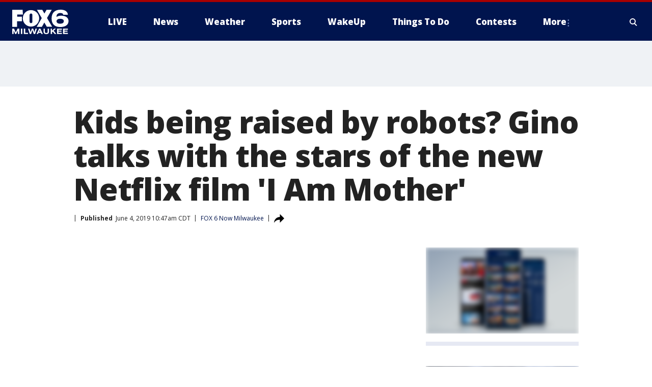

--- FILE ---
content_type: image/svg+xml
request_url: https://static.foxtv.com/static/orion/img/core/s/logos/fts-milwaukee-b.svg
body_size: 967
content:
<?xml version="1.0" encoding="UTF-8"?>
<svg width="100px" height="30px" viewBox="0 0 100 30" version="1.1" xmlns="http://www.w3.org/2000/svg" xmlns:xlink="http://www.w3.org/1999/xlink">
    <title>logo/no-call-letters/milwaukee</title>
    <g id="logo/no-call-letters/milwaukee" stroke="none" stroke-width="1" fill="none" fill-rule="evenodd">
        <path d="M84.972028,0 C88.6433566,0 91.6853147,0.839160839 93.8881119,2.41258741 C96.0909091,3.98601399 97.2447552,6.08391608 97.3496503,8.70629371 L89.3776224,8.70629371 C89.1678322,6.71328671 87.4895105,5.76923077 84.4475524,5.76923077 C82.2447552,5.76923077 80.6713287,6.29370629 79.5174825,7.44755245 C78.3636364,8.4965035 77.8391608,10.1748252 77.8391608,12.1678322 L77.8391608,12.5874126 C79.9370629,11.1188811 82.5594406,10.3846154 85.8111888,10.3846154 C89.7972028,10.3846154 92.9440559,11.2237762 95.1468531,12.9020979 C97.3496503,14.5804196 98.5034965,16.8881119 98.5034965,19.8251748 C98.3986014,22.972028 97.1398601,25.4895105 94.7272727,27.2727273 C92.3146853,29.0559441 88.7482517,30 84.1328671,30 C79.3076923,30 75.7412587,28.7412587 73.2237762,26.2237762 C70.7062937,23.7062937 69.4475524,20.034965 69.4475524,15.2097902 C69.4475524,10.2797203 70.8111888,6.5034965 73.4335664,3.88111888 C76.0559441,1.36363636 79.9370629,0 84.972028,0 Z M53.5034965,0.314685315 L57.0699301,6.60839161 L60.7412587,0.314685315 L69.6573427,0.314685315 L61.5804196,14.3706294 L70.3916084,29.5804196 L61.2657343,29.5804196 L56.965035,22.2377622 L52.7692308,29.6853147 L43.8531469,29.6853147 L52.5594406,14.5804196 L44.3776224,0.314685315 L53.5034965,0.314685315 Z M19.7272727,0.314685315 L20.2517483,8.28671329 L10.3916084,8.28671329 L10.3916084,12.1678322 L18.4685315,12.1678322 L18.4685315,20.1398601 L10.2867133,20.1398601 L10.2867133,29.6853147 L2,29.6853147 L2,0.314685315 L19.7272727,0.314685315 Z M34.0979021,0.734265734 C41.8601399,0.734265734 48.1538462,7.13286713 48.1538462,15 C48.1538462,22.8671329 41.8601399,29.2657343 34.0979021,29.2657343 C26.3356643,29.2657343 20.041958,22.8671329 20.041958,15 C20.041958,7.13286713 26.3356643,0.734265734 34.0979021,0.734265734 Z M84.027972,15.7342657 C82.1398601,15.7342657 80.6713287,16.1538462 79.6223776,16.8881119 C78.5734266,17.6223776 77.9440559,18.6713287 77.9440559,19.9300699 C77.9440559,21.2937063 78.4685315,22.3426573 79.5174825,23.0769231 C80.5664336,23.8111888 81.9300699,24.2307692 83.8181818,24.2307692 C85.9160839,24.2307692 87.5944056,23.9160839 88.6433566,23.1818182 C89.7972028,22.4475524 90.3216783,21.3986014 90.3216783,20.1398601 C90.4265734,18.6713287 89.9020979,17.6223776 88.7482517,16.8881119 C87.5944056,16.1538462 86.020979,15.7342657 84.027972,15.7342657 Z M34.0979021,6.60839161 C32.8391608,6.60839161 31.6853147,7.86713287 31.6853147,9.12587413 L31.6853147,20.8741259 C31.6853147,22.2377622 32.8391608,23.2867133 34.0979021,23.2867133 C35.4615385,23.2867133 36.5104895,22.2377622 36.5104895,20.8741259 L36.5104895,9.12587413 C36.5104895,7.76223776 35.3566434,6.60839161 34.0979021,6.60839161 Z" id="Shape-Copy" fill="#FFFFFF" fill-rule="nonzero"></path>
    </g>
</svg>